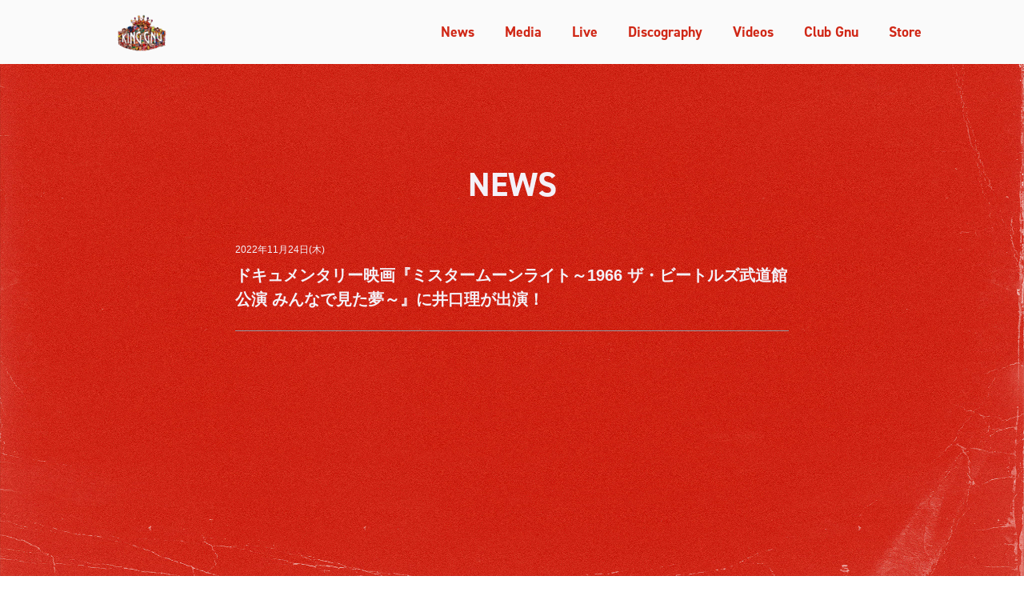

--- FILE ---
content_type: text/html
request_url: https://kinggnu.jp/news/2022/11/media-1124/
body_size: 32081
content:
<!DOCTYPE html><html lang="ja"><head><meta charSet="utf-8"/><meta http-equiv="x-ua-compatible" content="ie=edge"/><meta name="viewport" content="width=device-width, initial-scale=1, shrink-to-fit=no"/><meta name="generator" content="Gatsby 2.32.13"/><title data-react-helmet="true">ドキュメンタリー映画『ミスタームーンライト～1966 ザ・ビートルズ武道館公演 みんなで見た夢～』に井口理が出演！ | KING GNU</title><link data-react-helmet="true" rel="alternate" type="application/rss+xml" title="KING GNU" href="https://kinggnu.jp/rss.xml"/><meta data-react-helmet="true" name="robots" content="all"/><meta data-react-helmet="true" name="description" content="ドキュメンタリー映画『ミスタームーンライト～1966 ザ・ビートルズ武道館公演 みんなで見た夢～』に井口理が出演！"/><meta data-react-helmet="true" property="og:title" content="ドキュメンタリー映画『ミスタームーンライト～1966 ザ・ビートルズ武道館公演 みんなで見た夢～』に井口理が出演！"/><meta data-react-helmet="true" property="og:description" content="ドキュメンタリー映画『ミスタームーンライト～1966 ザ・ビートルズ武道館公演 みんなで見た夢～』に井口理が出演！"/><meta data-react-helmet="true" property="og:type" content="website"/><meta data-react-helmet="true" property="og:image" content="https://cdn.sanity.io/images/e87uzlo8/production/3f94f06b90048c7393bd6d58f891e47f18bfa4f7-1600x900.jpg?w=1200"/><meta data-react-helmet="true" name="twitter:card" content="summary"/><meta data-react-helmet="true" name="twitter:creator" content=""/><meta data-react-helmet="true" name="twitter:title" content="ドキュメンタリー映画『ミスタームーンライト～1966 ザ・ビートルズ武道館公演 みんなで見た夢～』に井口理が出演！"/><meta data-react-helmet="true" name="twitter:description" content="ドキュメンタリー映画『ミスタームーンライト～1966 ザ・ビートルズ武道館公演 みんなで見た夢～』に井口理が出演！"/><style data-styled="bMWyYR  eamhfp cnAxQx jLZqLR eIldTW gmGPMS gBVzmd blqcWg ffPtJz iizinq kAuZhH hINNAf hoYePD YrEdS lnSLkw jjtnCc bjsucu eqkFAu fpqupb jfDVVF jJRSZW fFJxOl tgvMA hWxMiU dvDcol hhFmGF htyajb bePkLT fxaMPl bgeDGj drEGMc hdSnpp cFmJsn iuMGnK hPpUea gPaySB boUQfD iUttUU bjvuDh ddDtEo bwdJHM hNQUxX dMKeeK MHxyZ lkPUme fLoYUQ jcCjiX" data-styled-version="4.4.1">
/* sc-component-id: header__Wrapper-sc-2kbxst-0 */
.eamhfp{width:100%;height:56px;background-color:#fafafa;background-position:0 bottom;background-size:cover;z-index:100;position:fixed;top:0;left:0;} @media (min-width:768px){.eamhfp{height:80px;}}
/* sc-component-id: header__Inner-sc-2kbxst-1 */
.cnAxQx{max-width:1024px;height:52px;margin:0 auto;display:block;display:-webkit-box;display:-webkit-flex;display:-ms-flexbox;display:flex;-webkit-flex-direction:row;-ms-flex-direction:row;flex-direction:row;-webkit-box-pack:justify;-webkit-justify-content:space-between;-ms-flex-pack:justify;justify-content:space-between;-webkit-align-items:center;-webkit-box-align:center;-ms-flex-align:center;align-items:center;} @media (min-width:768px){.cnAxQx{height:80px;}}
/* sc-component-id: header__Title-sc-2kbxst-2 */
.jLZqLR{display:block;margin:0 0 0 1.6rem;}
/* sc-component-id: header__Logo-sc-2kbxst-3 */
.eIldTW{height:48px;margin-top:2px;}
/* sc-component-id: header__Row-sc-2kbxst-4 */
.gmGPMS{display:-webkit-box;display:-webkit-flex;display:-ms-flexbox;display:flex;-webkit-flex-direction:row;-ms-flex-direction:row;flex-direction:row;-webkit-align-items:center;-webkit-box-align:center;-ms-flex-align:center;align-items:center;}
/* sc-component-id: header__NavIcon-sc-2kbxst-5 */
.gBVzmd{width:48px;height:48px;position:relative;cursor:pointer;background:none;border:none;} .gBVzmd:before{-webkit-transform:rotate(0deg);-ms-transform:rotate(0deg);transform:rotate(0deg);top:19px;left:12px;content:'';width:24px;height:3px;position:absolute;background:#d02817;-webkit-transition:all 0.25s cubic-bezier(0.55,0.055,0.675,0.19);transition:all 0.25s cubic-bezier(0.55,0.055,0.675,0.19);border-radius:4px;} .gBVzmd.close:before{-webkit-transform:rotate(135deg);-ms-transform:rotate(135deg);transform:rotate(135deg);top:24px;} .gBVzmd:after{-webkit-transform:rotate(0deg);-ms-transform:rotate(0deg);transform:rotate(0deg);bottom:19px;left:12px;content:'';width:24px;height:3px;position:absolute;background:#d02817;-webkit-transition:all 0.25s cubic-bezier(0.55,0.055,0.675,0.19);transition:all 0.25s cubic-bezier(0.55,0.055,0.675,0.19);border-radius:4px;} .gBVzmd.close:after{-webkit-transform:rotate(45deg);-ms-transform:rotate(45deg);transform:rotate(45deg);bottom:21px;} @media (min-width:1024px){.gBVzmd{display:none;}}
/* sc-component-id: header__List-sc-2kbxst-6 */
.blqcWg{display:none;} @media (min-width:1024px){.blqcWg{font-family:'din-2014',-apple-system,BlinkMacSystemFont,sans-serif;-webkit-align-items:space-between;-webkit-box-align:space-between;-ms-flex-align:space-between;align-items:space-between;-webkit-box-pack:center;-webkit-justify-content:center;-ms-flex-pack:center;justify-content:center;display:-webkit-box;display:-webkit-flex;display:-ms-flexbox;display:flex;}}
/* sc-component-id: header__Item-sc-2kbxst-7 */
.ffPtJz{margin:0 0 0 3.8rem;}
/* sc-component-id: header__StyledLink-sc-2kbxst-8 */
.iizinq{color:#d02817 !important;font-weight:700;font-size:1.8rem;-webkit-text-decoration:none;text-decoration:none;}
/* sc-component-id: header__StyledExternal-sc-2kbxst-9 */
.kAuZhH{color:#d02817 !important;font-weight:700;font-size:1.8rem;-webkit-text-decoration:none;text-decoration:none;}
/* sc-component-id: mobile-nav__Wrapper-sc-ufngwz-0 */
.hINNAf{display:block;width:100%;height:100vh;overflow:hidden;overflow-y:auto;top:0;left:0;position:fixed;background:#d02817;z-index:60;pointer-events:none;-webkit-transition:all 0.2s linear;transition:all 0.2s linear;opacity:0;padding:8rem 1.6rem 8rem 2rem;} .hINNAf.active{opacity:1;pointer-events:auto;}
/* sc-component-id: mobile-nav__Inner-sc-ufngwz-1 */
.hoYePD{display:block;overflow-y:auto;}
/* sc-component-id: mobile-nav__List-sc-ufngwz-2 */
.YrEdS{display:block;font-family:'din-2014',-apple-system,BlinkMacSystemFont,sans-serif;font-size:2.0rem;font-weight:700;margin:4rem 0 0 0;}
/* sc-component-id: mobile-nav__Item-sc-ufngwz-3 */
.lnSLkw{margin:0 0 3.2rem 0;}
/* sc-component-id: mobile-nav__StyledLink-sc-ufngwz-4 */
.jjtnCc{color:#F4F1F8 !important;-webkit-text-decoration:none;text-decoration:none;}
/* sc-component-id: mobile-nav__StyledExternal-sc-ufngwz-5 */
.bjsucu{color:#F4F1F8 !important;-webkit-text-decoration:none;text-decoration:none;}
/* sc-component-id: mobile-nav__Socials-sc-ufngwz-6 */
.fpqupb{display:-webkit-box;display:-webkit-flex;display:-ms-flexbox;display:flex;-webkit-flex-direction:row;-ms-flex-direction:row;flex-direction:row;margin:0 0 1.8rem 0;}
/* sc-component-id: mobile-nav__Social-sc-ufngwz-7 */
.jfDVVF{display:-webkit-box;display:-webkit-flex;display:-ms-flexbox;display:flex;-webkit-box-pack:center;-webkit-justify-content:center;-ms-flex-pack:center;justify-content:center;-webkit-align-items:center;-webkit-box-align:center;-ms-flex-align:center;align-items:center;margin:0 4rem 0 0;}
/* sc-component-id: mobile-nav__Icon-sc-ufngwz-8 */
.jJRSZW{display:block;width:32px;}
/* sc-component-id: mobile-nav__Small-sc-ufngwz-9 */
.eqkFAu{font-size:1.2rem;margin:0 0 0 2.4rem;opacity:0.8;font-family:-apple-system,BlinkMacSystemFont,'Segoe UI','Helvetica Neue','Hiragino Sans','Hiragino Kaku Gothic ProN','メイリオ',meiryo,sans-serif;font-weight:500;}
/* sc-component-id: portableText__StyledBasePortableText-sc-140oekz-0 */
.hdSnpp h1,.hdSnpp h2,.hdSnpp h3,.hdSnpp h4{text-align:left;font-family:-apple-system,BlinkMacSystemFont,'Segoe UI','Helvetica Neue','Hiragino Sans','Hiragino Kaku Gothic ProN','メイリオ',meiryo,sans-serif;margin-bottom:2.4rem;padding-top:3.6rem;position:relative;padding-bottom:0.8rem;font-weight:700;} .hdSnpp h2{font-size:2.0rem;} .hdSnpp h3{font-size:1.8rem;padding-top:2.4rem;margin-bottom:1.6rem;padding-bottom:0rem;} .hdSnpp h3:after{display:none;} .hdSnpp h4{font-size:1.6rem;padding-top:1.8rem;margin-bottom:1.4rem;padding-bottom:0rem;} .hdSnpp h4:after{display:none;} .hdSnpp ul,.hdSnpp ol{font-size:1.6rem;list-style-position:outside;margin:0 0 0 2.6rem;padding:0;line-height:1.75;} .hdSnpp li{margin:0 0 2.4rem 0;} .hdSnpp a{word-break:break-word;}
/* sc-component-id: footer__Wrapper-sc-pmys3u-0 */
.hPpUea{display:block;position:relative;z-index:50;background:#fafafa;color:#d02817;padding:2.4rem 1.6rem 4rem 1.6rem;} @media (min-width:1024px){.hPpUea{padding-top:8rem;margin-top:8rem;}}
/* sc-component-id: footer__Inner-sc-pmys3u-1 */
.gPaySB{display:block;max-width:1024px;margin:0 auto;}
/* sc-component-id: footer__Nav-sc-pmys3u-2 */
.boUQfD{display:block;}
/* sc-component-id: footer__List-sc-pmys3u-3 */
.iUttUU{display:block;font-family:'din-2014',-apple-system,BlinkMacSystemFont,sans-serif;font-size:2.4rem;margin-bottom:4.0rem;}
/* sc-component-id: footer__Item-sc-pmys3u-4 */
.bjvuDh{margin:0 0 2.8rem 0;text-transform:uppercase;font-weight:700;}
/* sc-component-id: footer__StyledLink-sc-pmys3u-5 */
.ddDtEo{color:#d02817 !important;-webkit-text-decoration:none;text-decoration:none;}
/* sc-component-id: footer__Copyright-sc-pmys3u-6 */
.fLoYUQ{opacity:0.7;font-size:1.2rem;padding-top:2.4rem;display:block;}
/* sc-component-id: footer__StyledExternal-sc-pmys3u-7 */
.bwdJHM{color:#d02817 !important;-webkit-text-decoration:none;text-decoration:none;}
/* sc-component-id: footer__Socials-sc-pmys3u-8 */
.dMKeeK{display:-webkit-box;display:-webkit-flex;display:-ms-flexbox;display:flex;-webkit-flex-direction:row;-ms-flex-direction:row;flex-direction:row;margin:0 0 1.8rem 0;}
/* sc-component-id: footer__Social-sc-pmys3u-9 */
.MHxyZ{display:-webkit-box;display:-webkit-flex;display:-ms-flexbox;display:flex;-webkit-box-pack:center;-webkit-justify-content:center;-ms-flex-pack:center;justify-content:center;-webkit-align-items:center;-webkit-box-align:center;-ms-flex-align:center;align-items:center;margin:0 4rem 0 0;}
/* sc-component-id: footer__Icon-sc-pmys3u-10 */
.lkPUme{display:block;width:32px;}
/* sc-component-id: footer__Small-sc-pmys3u-11 */
.hNQUxX{font-size:1.2rem;margin:0 0 0 2.4rem;opacity:0.8;font-family:-apple-system,BlinkMacSystemFont,'Segoe UI','Helvetica Neue','Hiragino Sans','Hiragino Kaku Gothic ProN','メイリオ',meiryo,sans-serif;font-weight:500;}
/* sc-component-id: sc-global-2400501723 */
*,*::before,*::after{box-sizing:border-box;} ul[class],ol[class]{padding:0;} body,h1,h2,h3,h4,p,ul,ol,li,figure,figcaption,blockquote,dl,dd{margin:0;} body{min-height:100vh;-webkit-scroll-behavior:smooth;-moz-scroll-behavior:smooth;-ms-scroll-behavior:smooth;scroll-behavior:smooth;line-height:1.5;overflow-x:hidden;} ul[class],ol[class]{list-style:none;} a:not([class]){-webkit-text-decoration-skip-ink:auto;text-decoration-skip-ink:auto;} img,iframe{max-width:100%;display:block;} article > * + *{margin-top:1em;} input,button,textarea,select{font:inherit;inner-shadow:none;} div[class^="portableText__"]{max-width:680px;margin:0 auto;} @media (prefers-reduced-motion:reduce){*{-webkit-animation-duration:0.01ms !important;animation-duration:0.01ms !important;-webkit-animation-iteration-count:1 !important;animation-iteration-count:1 !important;-webkit-transition-duration:0.01ms !important;transition-duration:0.01ms !important;-webkit-scroll-behavior:auto !important;-moz-scroll-behavior:auto !important;-ms-scroll-behavior:auto !important;scroll-behavior:auto !important;}} html{font-size:62.5%;line-height:1.5;text-rendering:optimizeLegibility;-moz-osx-font-smoothing:grayscale;-webkit-font-smoothing:antialiased;color:#171616;font-family:-apple-system,BlinkMacSystemFont,'Segoe UI','Helvetica Neue','Hiragino Sans','Hiragino Kaku Gothic ProN','メイリオ',meiryo,sans-serif;overflow-x:hidden;} p{font-size:1.6rem;margin-bottom:3.2rem;line-height:1.75;} p:last-child{margin-bottom:0;} a{color:#2F43F1;} a:hover{opacity:0.7;}
/* sc-component-id: layout__Wrapper-sc-1dydvjl-0 */
.fFJxOl{margin:0 auto;max-width:1024px;margin-top:80px;} @media (min-width:768px){.fFJxOl{margin-top:120px;}} @media (min-width:1024px){.fFJxOl{padding:0 0 8rem 0;}} .fFJxOl.home{margin-top:0;}
/* sc-component-id: layout__Wrap-sc-1dydvjl-1 */
.bMWyYR{color:#F4F1F8;} .bMWyYR.navActive{height:100vh;overflow-y:hidden;} .bMWyYR h1,.bMWyYR h2,.bMWyYR h3,.bMWyYR h4{color:#F4F1F8;} .bMWyYR a{color:#FCBD1A;font-weight:bold;}
/* sc-component-id: layout__Red-sc-1dydvjl-2 */
.jcCjiX{width:100vw;height:100vh;display:block;background-color:#d02817;position:fixed;top:0;left:0;z-index:-1;}
/* sc-component-id: heading__Wrapper-sc-vzbtke-0 */
.hWxMiU{position:relative;display:-webkit-box;display:-webkit-flex;display:-ms-flexbox;display:flex;-webkit-flex-direction:column;-ms-flex-direction:column;flex-direction:column;-webkit-box-pack:center;-webkit-justify-content:center;-ms-flex-pack:center;justify-content:center;-webkit-align-items:center;-webkit-box-align:center;-ms-flex-align:center;align-items:center;text-align:center;margin:0 2.4rem 6rem 2.4rem;} @media (min-width:1024px){.hWxMiU{margin:4rem 2.4rem 4rem 2.4rem;}}
/* sc-component-id: heading__Title-sc-vzbtke-1 */
.dvDcol{color:#171616;font-family:'din-2014',-apple-system,BlinkMacSystemFont,sans-serif;font-size:4.2rem;font-weight:700;text-transform:uppercase;z-index:1;}
/* sc-component-id: button__Wrapper-sc-1e2mhdp-0 */
.cFmJsn{display:-webkit-box;display:-webkit-flex;display:-ms-flexbox;display:flex;-webkit-flex-direction:column;-ms-flex-direction:column;flex-direction:column;-webkit-box-pack:center;-webkit-justify-content:center;-ms-flex-pack:center;justify-content:center;-webkit-align-items:center;-webkit-box-align:center;-ms-flex-align:center;align-items:center;margin:4rem 0;} @media (min-width:1024px){.cFmJsn{margin:6rem 0;}}
/* sc-component-id: button__StyledLink-sc-1e2mhdp-1 */
.iuMGnK{font-family:-apple-system,BlinkMacSystemFont,'Segoe UI','Helvetica Neue','Hiragino Sans','Hiragino Kaku Gothic ProN','メイリオ',meiryo,sans-serif;font-size:1.6rem;display:block;border-radius:2px;border:3px #171616 solid;font-weight:700;color:#d02817 !important;background:#F4F1F8;border-color:#d02817;-webkit-text-decoration:none;text-decoration:none;text-align:center;width:auto;padding:0.8rem 1.4rem;box-shadow:0px 4px 8px 0px rgba(0,0,0,0.2);}
/* sc-component-id: news-single__Wrapper-sc-1q9fvgz-0 */
.tgvMA{display:block;padding:4rem 0;}
/* sc-component-id: news-single__Header-sc-1q9fvgz-3 */
.hhFmGF{max-width:740px;margin:0 auto;}
/* sc-component-id: news-single__Title-sc-1q9fvgz-4 */
.bgeDGj{font-size:2.0rem;font-weight:700;display:block;margin:0.8rem 2.4rem 3.6rem 2.4rem;border-bottom:1px solid #95969E;padding-bottom:2.4rem;}
/* sc-component-id: news-single__Aside-sc-1q9fvgz-5 */
.htyajb{display:block;}
/* sc-component-id: news-single__Text-sc-1q9fvgz-6 */
.drEGMc{margin:0 2.4rem 4rem 2.4rem;}
/* sc-component-id: news-single__DateCats-sc-1q9fvgz-7 */
.bePkLT{display:-webkit-box;display:-webkit-flex;display:-ms-flexbox;display:flex;-webkit-flex-direction:column;-ms-flex-direction:column;flex-direction:column;font-size:1.2rem;margin:0 2.4rem;}
/* sc-component-id: news-single__DateTime-sc-1q9fvgz-8 */
.fxaMPl{display:block;margin:0 0.8rem 0 0;}</style><link rel="sitemap" type="application/xml" href="/sitemap.xml"/><link rel="alternate" type="application/rss+xml" title="KING GNU" href="/rss.xml"/><link rel="icon" href="/favicon-32x32.png?v=b474df7b6b0e37882743ba3c4a52f1e4" type="image/png"/><link rel="manifest" href="/manifest.webmanifest" crossorigin="anonymous"/><meta name="theme-color" content="#171616"/><link rel="apple-touch-icon" sizes="48x48" href="/icons/icon-48x48.png?v=b474df7b6b0e37882743ba3c4a52f1e4"/><link rel="apple-touch-icon" sizes="72x72" href="/icons/icon-72x72.png?v=b474df7b6b0e37882743ba3c4a52f1e4"/><link rel="apple-touch-icon" sizes="96x96" href="/icons/icon-96x96.png?v=b474df7b6b0e37882743ba3c4a52f1e4"/><link rel="apple-touch-icon" sizes="144x144" href="/icons/icon-144x144.png?v=b474df7b6b0e37882743ba3c4a52f1e4"/><link rel="apple-touch-icon" sizes="192x192" href="/icons/icon-192x192.png?v=b474df7b6b0e37882743ba3c4a52f1e4"/><link rel="apple-touch-icon" sizes="256x256" href="/icons/icon-256x256.png?v=b474df7b6b0e37882743ba3c4a52f1e4"/><link rel="apple-touch-icon" sizes="384x384" href="/icons/icon-384x384.png?v=b474df7b6b0e37882743ba3c4a52f1e4"/><link rel="apple-touch-icon" sizes="512x512" href="/icons/icon-512x512.png?v=b474df7b6b0e37882743ba3c4a52f1e4"/><link rel="preconnect" href="https://www.googletagmanager.com"/><link rel="dns-prefetch" href="https://www.googletagmanager.com"/><script>(function(w,d,s,l,i){w[l]=w[l]||[];w[l].push({'gtm.start': new Date().getTime(),event:'gtm.js'});var f=d.getElementsByTagName(s)[0], j=d.createElement(s),dl=l!='dataLayer'?'&l='+l:'';j.async=true;j.src= 'https://www.googletagmanager.com/gtm.js?id='+i+dl+'';f.parentNode.insertBefore(j,f); })(window,document,'script','dataLayer', 'GTM-PZ6WBT');</script><link as="script" rel="preload" href="/webpack-runtime-5bb6a79e8faf7bfd17ca.js"/><link as="script" rel="preload" href="/framework-04935943e7e932e00d06.js"/><link as="script" rel="preload" href="/app-6a01fdeab992616fd0c5.js"/><link as="script" rel="preload" href="/commons-7041797cbe58114a3668.js"/><link as="script" rel="preload" href="/304e76b7e04db450fe49fbca65d19bf33a67a8dc-d0cf813d47e997faea16.js"/><link as="script" rel="preload" href="/component---src-templates-news-js-362c002055d07201264a.js"/><link as="fetch" rel="preload" href="/page-data/news/2022/11/media-1124/page-data.json" crossorigin="anonymous"/><link as="fetch" rel="preload" href="/page-data/sq/d/263974258.json" crossorigin="anonymous"/><link as="fetch" rel="preload" href="/page-data/app-data.json" crossorigin="anonymous"/></head><body><noscript><iframe src="https://www.googletagmanager.com/ns.html?id=GTM-PZ6WBT" height="0" width="0" style="display: none; visibility: hidden" aria-hidden="true"></iframe></noscript><div id="___gatsby"><div style="outline:none" tabindex="-1" id="gatsby-focus-wrapper"><div class="layout__Wrap-sc-1dydvjl-1 bMWyYR"><header class="header__Wrapper-sc-2kbxst-0 eamhfp"><div class="header__Inner-sc-2kbxst-1 cnAxQx"><div><a class="header__Title-sc-2kbxst-2 jLZqLR" href="/"><img src="/logoV3_header.png" class="header__Logo-sc-2kbxst-3 eIldTW"/></a></div><div class="header__Row-sc-2kbxst-4 gmGPMS"><button class="header__NavIcon-sc-2kbxst-5 gBVzmd"></button></div><ul class="header__List-sc-2kbxst-6 blqcWg"><li class="header__Item-sc-2kbxst-7 ffPtJz"><a class="header__StyledLink-sc-2kbxst-8 iizinq" href="/news/">News</a></li><li class="header__Item-sc-2kbxst-7 ffPtJz"><a class="header__StyledLink-sc-2kbxst-8 iizinq" href="/media/">Media</a></li><li class="header__Item-sc-2kbxst-7 ffPtJz"><a class="header__StyledLink-sc-2kbxst-8 iizinq" href="/live">Live</a></li><li class="header__Item-sc-2kbxst-7 ffPtJz"><a class="header__StyledLink-sc-2kbxst-8 iizinq" href="/music/">Discography</a></li><li class="header__Item-sc-2kbxst-7 ffPtJz"><a class="header__StyledLink-sc-2kbxst-8 iizinq" href="/videos/">Videos</a></li><li class="header__Item-sc-2kbxst-7 ffPtJz"><a class="header__StyledLink-sc-2kbxst-8 iizinq" href="/club-gnu/">Club Gnu</a></li><li class="header__Item-sc-2kbxst-7 ffPtJz"><a target="_blank" href="https://www.official-store.jp/kinggnugoods/" class="header__StyledExternal-sc-2kbxst-9 kAuZhH">Store</a></li></ul></div></header><nav class="mobile-nav__Wrapper-sc-ufngwz-0 hINNAf"><div class="mobile-nav__Inner-sc-ufngwz-1 hoYePD"><ul class="mobile-nav__List-sc-ufngwz-2 YrEdS"><li class="mobile-nav__Item-sc-ufngwz-3 lnSLkw"><a class="mobile-nav__StyledLink-sc-ufngwz-4 jjtnCc" href="/news/">News</a></li><li class="mobile-nav__Item-sc-ufngwz-3 lnSLkw"><a class="mobile-nav__StyledLink-sc-ufngwz-4 jjtnCc" href="/media/">Media</a></li><li class="mobile-nav__Item-sc-ufngwz-3 lnSLkw"><a class="mobile-nav__StyledLink-sc-ufngwz-4 jjtnCc" href="/live/">Live</a></li><li class="mobile-nav__Item-sc-ufngwz-3 lnSLkw"><a class="mobile-nav__StyledLink-sc-ufngwz-4 jjtnCc" href="/music/">Discography</a></li><li class="mobile-nav__Item-sc-ufngwz-3 lnSLkw"><a class="mobile-nav__StyledLink-sc-ufngwz-4 jjtnCc" href="/videos/">Videos</a></li><li class="mobile-nav__Item-sc-ufngwz-3 lnSLkw"><a class="mobile-nav__StyledLink-sc-ufngwz-4 jjtnCc" href="/club-gnu/">Club Gnu</a></li><li class="mobile-nav__Item-sc-ufngwz-3 lnSLkw"><a class="mobile-nav__StyledLink-sc-ufngwz-4 jjtnCc" href="/about/">About</a></li><li class="mobile-nav__Item-sc-ufngwz-3 lnSLkw"><a class="mobile-nav__StyledLink-sc-ufngwz-4 jjtnCc" href="/contact/">Contact</a></li><li class="mobile-nav__Item-sc-ufngwz-3 lnSLkw"><a target="_blank" href="https://www.official-store.jp/kinggnugoods/" class="mobile-nav__StyledExternal-sc-ufngwz-5 bjsucu">Store<span class="mobile-nav__Small-sc-ufngwz-9 eqkFAu">別サイトが開きます</span></a></li></ul><div class="mobile-nav__Socials-sc-ufngwz-6 fpqupb"><a href="https://www.instagram.com/kinggnu.jp/" class="mobile-nav__Social-sc-ufngwz-7 jfDVVF"><img src="/instagram.svg" alt="Instagram" class="mobile-nav__Icon-sc-ufngwz-8 jJRSZW"/></a><a href="https://twitter.com/KingGnu_JP" class="mobile-nav__Social-sc-ufngwz-7 jfDVVF"><img src="/twitter.svg" alt="Twitter" class="mobile-nav__Icon-sc-ufngwz-8 jJRSZW"/></a><a href="https://www.youtube.com/c/kinggnuSMEJ" class="mobile-nav__Social-sc-ufngwz-7 jfDVVF"><img src="/youtube.svg" alt="YouTube" class="mobile-nav__Icon-sc-ufngwz-8 jJRSZW"/></a></div></div></nav><div class="layout__Wrapper-sc-1dydvjl-0 fFJxOl"><article class="news-single__Wrapper-sc-1q9fvgz-0 tgvMA"><div class="heading__Wrapper-sc-vzbtke-0 hWxMiU"><h2 class="heading__Title-sc-vzbtke-1 dvDcol">News</h2></div><div class="news-single__Header-sc-1q9fvgz-3 hhFmGF"><aside class="news-single__Aside-sc-1q9fvgz-5 htyajb"><div class="news-single__DateCats-sc-1q9fvgz-7 bePkLT"><span class="news-single__DateTime-sc-1q9fvgz-8 fxaMPl">2022年11月24日(木)</span></div></aside><h1 class="news-single__Title-sc-1q9fvgz-4 bgeDGj">ドキュメンタリー映画『ミスタームーンライト～1966 ザ・ビートルズ武道館公演 みんなで見た夢～』に井口理が出演！</h1></div><div class="news-single__Text-sc-1q9fvgz-6 drEGMc"><div class="portableText__StyledBasePortableText-sc-140oekz-0 hdSnpp"><div><figure><div class=" gatsby-image-wrapper" style="position:relative;overflow:hidden"><div aria-hidden="true" style="width:100%;padding-bottom:56.25%"></div><noscript><picture><source type='image/webp' srcset="https://cdn.sanity.io/images/e87uzlo8/production/3f94f06b90048c7393bd6d58f891e47f18bfa4f7-1600x900.jpg?w=169&h=95&fit=crop&fm=webp 169w,
https://cdn.sanity.io/images/e87uzlo8/production/3f94f06b90048c7393bd6d58f891e47f18bfa4f7-1600x900.jpg?w=338&h=190&fit=crop&fm=webp 338w,
https://cdn.sanity.io/images/e87uzlo8/production/3f94f06b90048c7393bd6d58f891e47f18bfa4f7-1600x900.jpg?w=675&h=380&fit=crop&fm=webp 675w,
https://cdn.sanity.io/images/e87uzlo8/production/3f94f06b90048c7393bd6d58f891e47f18bfa4f7-1600x900.jpg?w=1013&h=570&fit=crop&fm=webp 1013w,
https://cdn.sanity.io/images/e87uzlo8/production/3f94f06b90048c7393bd6d58f891e47f18bfa4f7-1600x900.jpg?w=1350&h=759&fit=crop&fm=webp 1350w" sizes="(max-width: 675px) 100vw, 675px" /><source srcset="https://cdn.sanity.io/images/e87uzlo8/production/3f94f06b90048c7393bd6d58f891e47f18bfa4f7-1600x900.jpg?w=169&h=95&fit=crop 169w,
https://cdn.sanity.io/images/e87uzlo8/production/3f94f06b90048c7393bd6d58f891e47f18bfa4f7-1600x900.jpg?w=338&h=190&fit=crop 338w,
https://cdn.sanity.io/images/e87uzlo8/production/3f94f06b90048c7393bd6d58f891e47f18bfa4f7-1600x900.jpg?w=675&h=380&fit=crop 675w,
https://cdn.sanity.io/images/e87uzlo8/production/3f94f06b90048c7393bd6d58f891e47f18bfa4f7-1600x900.jpg?w=1013&h=570&fit=crop 1013w,
https://cdn.sanity.io/images/e87uzlo8/production/3f94f06b90048c7393bd6d58f891e47f18bfa4f7-1600x900.jpg?w=1350&h=759&fit=crop 1350w" sizes="(max-width: 675px) 100vw, 675px" /><img loading="lazy" sizes="(max-width: 675px) 100vw, 675px" srcset="https://cdn.sanity.io/images/e87uzlo8/production/3f94f06b90048c7393bd6d58f891e47f18bfa4f7-1600x900.jpg?w=169&h=95&fit=crop 169w,
https://cdn.sanity.io/images/e87uzlo8/production/3f94f06b90048c7393bd6d58f891e47f18bfa4f7-1600x900.jpg?w=338&h=190&fit=crop 338w,
https://cdn.sanity.io/images/e87uzlo8/production/3f94f06b90048c7393bd6d58f891e47f18bfa4f7-1600x900.jpg?w=675&h=380&fit=crop 675w,
https://cdn.sanity.io/images/e87uzlo8/production/3f94f06b90048c7393bd6d58f891e47f18bfa4f7-1600x900.jpg?w=1013&h=570&fit=crop 1013w,
https://cdn.sanity.io/images/e87uzlo8/production/3f94f06b90048c7393bd6d58f891e47f18bfa4f7-1600x900.jpg?w=1350&h=759&fit=crop 1350w" src="https://cdn.sanity.io/images/e87uzlo8/production/3f94f06b90048c7393bd6d58f891e47f18bfa4f7-1600x900.jpg?w=675&h=380&fit=crop" alt="" style="position:absolute;top:0;left:0;opacity:1;width:100%;height:100%;object-fit:cover;object-position:center"/></picture></noscript></div><figcaption></figcaption></figure><p><br/>来年1月27日にに公開される<br/>ザ・ビートルズのレコードデビューから60年となるタイミングで製作されたドキュメンタリー映画<br/>『ミスタームーンライト～1966 ザ・ビートルズ武道館公演 みんなで見た夢～』に井口理が出演！<br/><br/><br/><strong>『ミスタームーンライト～1966　ザ・ビートルズ武道館公演 みんなで見た夢～』</strong><br/><br/>わずか8年足らずの活動で世界中を熱狂させ、デビューから60年以上経った今もなお語り継がれる伝説のロックバンド“ザ・ビートルズ”。彼らはどのようにして日本で空前の大人気バンドになったのか。どのような軌跡で伝説の日本武道館公演が実現されたのか。そして、今もザ・ビートルズが広い世代に愛される理由とは何なのか。武道館公演の舞台裏で活躍した知られざる立役者や熱狂の渦を目撃した証言者達は、何を思い何に突き動かされたのか。<br/>当時の映像と総勢50名以上のあらゆる年代の各界著名人の証言と想いを通して、日本における新たなザ・ビートルズ史を描くドキュメンタリー。<br/>2023年1月27日(金)よりTOHOシネマズ 日比谷ほかにて全国ロードショー。<br/><br/>公式HP：<a href="http://mr-moonlight.jp">http://mr-moonlight.jp</a></p></div></div></div><div class="button__Wrapper-sc-1e2mhdp-0 cFmJsn"><a class="button__StyledLink-sc-1e2mhdp-1 iuMGnK" href="/news/">ニュース一覧へ</a></div></article></div><footer class="footer__Wrapper-sc-pmys3u-0 hPpUea"><div class="footer__Inner-sc-pmys3u-1 gPaySB"><nav class="footer__Nav-sc-pmys3u-2 boUQfD"><ul class="footer__List-sc-pmys3u-3 iUttUU"><li class="footer__Item-sc-pmys3u-4 bjvuDh"><a class="footer__StyledLink-sc-pmys3u-5 ddDtEo" href="/news/">News</a></li><li class="footer__Item-sc-pmys3u-4 bjvuDh"><a class="footer__StyledLink-sc-pmys3u-5 ddDtEo" href="/media/">Media</a></li><li class="footer__Item-sc-pmys3u-4 bjvuDh"><a class="footer__StyledLink-sc-pmys3u-5 ddDtEo" href="/live/">Live</a></li><li class="footer__Item-sc-pmys3u-4 bjvuDh"><a class="footer__StyledLink-sc-pmys3u-5 ddDtEo" href="/music/">Discography</a></li><li class="footer__Item-sc-pmys3u-4 bjvuDh"><a class="footer__StyledLink-sc-pmys3u-5 ddDtEo" href="/videos/">Videos</a></li><li class="footer__Item-sc-pmys3u-4 bjvuDh"><a class="footer__StyledLink-sc-pmys3u-5 ddDtEo" href="/club-gnu/">Club Gnu</a></li><li class="footer__Item-sc-pmys3u-4 bjvuDh"><a class="footer__StyledLink-sc-pmys3u-5 ddDtEo" href="/about/">About</a></li><li class="footer__Item-sc-pmys3u-4 bjvuDh"><a class="footer__StyledLink-sc-pmys3u-5 ddDtEo" href="/contact/">Contact</a></li><li class="footer__Item-sc-pmys3u-4 bjvuDh"><a target="_blank" href="https://www.official-store.jp/kinggnugoods/" class="footer__StyledExternal-sc-pmys3u-7 bwdJHM">Store<span class="footer__Small-sc-pmys3u-11 hNQUxX">別サイトが開きます</span></a></li></ul></nav><div class="footer__Socials-sc-pmys3u-8 dMKeeK"><a href="https://www.instagram.com/kinggnu.jp/" class="footer__Social-sc-pmys3u-9 MHxyZ"><img src="/instagram_red.svg" alt="Instagram" class="footer__Icon-sc-pmys3u-10 lkPUme"/></a><a href="https://x.com/KingGnu_JP" class="footer__Social-sc-pmys3u-9 MHxyZ"><img src="/x_red.svg" alt="X (Twitter)" class="footer__Icon-sc-pmys3u-10 lkPUme"/></a><a href="https://www.tiktok.com/@kinggnu_official" class="footer__Social-sc-pmys3u-9 MHxyZ"><img src="/tiktok_red.svg" alt="TIkTok" class="footer__Icon-sc-pmys3u-10 lkPUme"/></a><a href="https://www.youtube.com/c/kinggnuSMEJ" class="footer__Social-sc-pmys3u-9 MHxyZ"><img src="/youtube_red.svg" alt="YouTube" class="footer__Icon-sc-pmys3u-10 lkPUme"/></a></div><span class="footer__Copyright-sc-pmys3u-6 fLoYUQ">© KING GNU</span></div></footer><img src="/redBg.jpg" class="layout__Red-sc-1dydvjl-2 jcCjiX"/></div></div><div id="gatsby-announcer" style="position:absolute;top:0;width:1px;height:1px;padding:0;overflow:hidden;clip:rect(0, 0, 0, 0);white-space:nowrap;border:0" aria-live="assertive" aria-atomic="true"></div></div><script async="" src="https://www.googletagmanager.com/gtag/js?id=G-0ET48RLYJK"></script><script>
      
      
      if(!(navigator.doNotTrack == "1" || window.doNotTrack == "1")) {
        window.dataLayer = window.dataLayer || [];
        function gtag(){dataLayer.push(arguments);}
        gtag('js', new Date());

        gtag('config', 'G-0ET48RLYJK', {"anonymize_ip":false,"send_page_view":false});
      }
      </script><script id="gatsby-script-loader">/*<![CDATA[*/window.pagePath="/news/2022/11/media-1124/";/*]]>*/</script><script id="gatsby-chunk-mapping">/*<![CDATA[*/window.___chunkMapping={"polyfill":["/polyfill-eb7c251f03d79ed8dd84.js"],"app":["/app-6a01fdeab992616fd0c5.js"],"component---src-pages-404-js":["/component---src-pages-404-js-f101669b61703a77a3ad.js"],"component---src-pages-about-js":["/component---src-pages-about-js-1727928ef4a0652af29b.js"],"component---src-pages-club-gnu-js":["/component---src-pages-club-gnu-js-c75dd5374ae1e75c5cae.js"],"component---src-pages-contact-js":["/component---src-pages-contact-js-bc56f7d77874bde62e4c.js"],"component---src-pages-index-js":["/component---src-pages-index-js-315918ee9592af79eaf0.js"],"component---src-pages-media-js":["/component---src-pages-media-js-7892cec07b8e0143a47b.js"],"component---src-pages-music-js":["/component---src-pages-music-js-bfbfbf4e38364ccc8715.js"],"component---src-templates-live-archive-js":["/component---src-templates-live-archive-js-12fbaa0ab636cc8ccedf.js"],"component---src-templates-media-archive-js":["/component---src-templates-media-archive-js-bf5eff19ffd764e9b031.js"],"component---src-templates-music-js":["/component---src-templates-music-js-713a6925e38ed75303db.js"],"component---src-templates-news-archive-js":["/component---src-templates-news-archive-js-2bbe32bea6bc5a74f138.js"],"component---src-templates-news-js":["/component---src-templates-news-js-362c002055d07201264a.js"],"component---src-templates-videos-archive-js":["/component---src-templates-videos-archive-js-4008918a3a62475aa360.js"]};/*]]>*/</script><script src="/polyfill-eb7c251f03d79ed8dd84.js" nomodule=""></script><script src="/component---src-templates-news-js-362c002055d07201264a.js" async=""></script><script src="/304e76b7e04db450fe49fbca65d19bf33a67a8dc-d0cf813d47e997faea16.js" async=""></script><script src="/commons-7041797cbe58114a3668.js" async=""></script><script src="/app-6a01fdeab992616fd0c5.js" async=""></script><script src="/framework-04935943e7e932e00d06.js" async=""></script><script src="/webpack-runtime-5bb6a79e8faf7bfd17ca.js" async=""></script></body></html>

--- FILE ---
content_type: image/svg+xml
request_url: https://kinggnu.jp/youtube_red.svg
body_size: 399
content:
<svg width="30" height="26" fill="none" xmlns="http://www.w3.org/2000/svg"><path d="M29.373 4.412c-.345-1.54-1.361-2.753-2.652-3.164C24.38.5 15 .5 15 .5s-9.381 0-11.72.748C1.987 1.659.971 2.872.626 4.412 0 7.202 0 13.025 0 13.025s0 5.823.627 8.614c.345 1.54 1.361 2.702 2.652 3.113C5.62 25.5 15 25.5 15 25.5s9.381 0 11.72-.748c1.292-.411 2.308-1.573 2.653-3.113.627-2.791.627-8.614.627-8.614s0-5.823-.627-8.613zm-17.441 13.9V7.739l7.84 5.286-7.84 5.287z" fill="#d02817"/></svg>


--- FILE ---
content_type: image/svg+xml
request_url: https://kinggnu.jp/twitter.svg
body_size: 602
content:
<svg width="31" height="24" fill="none" xmlns="http://www.w3.org/2000/svg"><path d="M9.738 24c11.698 0 18.099-9.236 18.099-17.232 0-.26 0-.52-.013-.78A12.63 12.63 0 0031 2.846a13.4 13.4 0 01-3.66.957A6.157 6.157 0 0030.144.45 13.047 13.047 0 0126.1 1.913 6.501 6.501 0 0021.46 0c-3.51 0-6.363 2.717-6.363 6.06 0 .472.062.932.161 1.38-5.284-.247-9.973-2.668-13.112-6.33a5.837 5.837 0 00-.856 3.047c0 2.103 1.129 3.957 2.828 5.044a6.683 6.683 0 01-2.878-.756v.083c0 2.929 2.196 5.385 5.099 5.94a6.496 6.496 0 01-1.675.213c-.41 0-.806-.035-1.19-.106.806 2.41 3.163 4.157 5.941 4.204a13.17 13.17 0 01-7.902 2.599A12.86 12.86 0 010 21.295 18.763 18.763 0 009.738 24z" fill="#fff"/></svg>

--- FILE ---
content_type: application/javascript
request_url: https://kinggnu.jp/component---src-templates-news-js-362c002055d07201264a.js
body_size: 2883
content:
(window.webpackJsonp=window.webpackJsonp||[]).push([[17],{YWiO:function(e,a,n){"use strict";n.r(a);var t=n("q1tI"),i=n.n(t),l=n("+e4l"),r=n("je/A"),s=n("NoME"),o=n("7xvl"),m=n("sWYD"),c=n("4+6U"),d=n("cb+M"),p=n("JfDc"),g=n("vOnD"),b=n("+Jn8"),f=n("e0hG"),w=(n("Apcf"),n("cJND")),y=n("pjt+"),u=n("ZXdF");const _=g.b.article.withConfig({displayName:"news-single__Wrapper",componentId:"sc-1q9fvgz-0"})(["display:block;padding:4rem 0;"]),h=(g.b.div.withConfig({displayName:"news-single__ImageWrapper",componentId:"sc-1q9fvgz-1"})(["display:block;margin:0 2.4rem 4rem 2.4rem;"]),g.b.img.withConfig({displayName:"news-single__Image",componentId:"sc-1q9fvgz-2"})(["display:block;border-radius:5px;"]),g.b.div.withConfig({displayName:"news-single__Header",componentId:"sc-1q9fvgz-3"})(["max-width:740px;margin:0 auto;"])),v=g.b.h1.withConfig({displayName:"news-single__Title",componentId:"sc-1q9fvgz-4"})(["font-size:2.0rem;font-weight:700;font-family:",";display:block;margin:0.8rem 2.4rem 3.6rem 2.4rem;border-bottom:1px solid ",";padding-bottom:2.4rem;"],y.b.jaRounded,y.a.gray),E=g.b.aside.withConfig({displayName:"news-single__Aside",componentId:"sc-1q9fvgz-5"})(["display:block;"]),I=g.b.div.withConfig({displayName:"news-single__Text",componentId:"sc-1q9fvgz-6"})(["margin:0 2.4rem 4rem 2.4rem;"]),N=g.b.div.withConfig({displayName:"news-single__DateCats",componentId:"sc-1q9fvgz-7"})(["display:flex;flex-direction:column;font-size:1.2rem;margin:0 2.4rem;"]),C=g.b.span.withConfig({displayName:"news-single__DateTime",componentId:"sc-1q9fvgz-8"})(["display:block;color:",";margin:0 0.8rem 0 0;"],y.a.lightNavy);g.b.ul.withConfig({displayName:"news-single__Cats",componentId:"sc-1q9fvgz-9"})(["display:flex;flex-direction:row;"]),g.b.li.withConfig({displayName:"news-single__Cat",componentId:"sc-1q9fvgz-10"})(["color:",";margin:0 0.8rem 0 0;"],y.a.green);var z=function(e){const{_rawBody:a,categories:n,title:t,mainImage:l,publishedAt:r}=e;return i.a.createElement(_,null,i.a.createElement(b.a,{title:"News"}),i.a.createElement(h,null,i.a.createElement(E,null,i.a.createElement(N,null,r&&i.a.createElement(C,null,Object(s.a)(Object(c.a)(e.publishedAt),new Date)>-1?""+Object(o.a)(Object(c.a)(e.publishedAt),{addSuffix:!0,locale:p.a}):Object(m.a)(Object(d.a)(e.publishedAt,"Asia/Tokyo"),"yyyy年MM月dd日(iii)",{locale:p.a})))),i.a.createElement(v,null,t)),a&&i.a.createElement(I,null,i.a.createElement(w.a,{blocks:a})),i.a.createElement(u.a,{link:"/news/",label:"ニュース一覧へ"}))},q=n("vrFN"),x=n("cl0r");a.default=e=>{const{data:a,errors:n}=e,t=a&&a.post,s=a&&a.site;return i.a.createElement(x.a,null,n&&i.a.createElement(q.a,{title:"GraphQL Error"}),t&&i.a.createElement(q.a,{title:t.title||"Untitled",description:Object(f.i)(t._rawExcerpt),image:t.mainImage||s.heroImage}),n&&i.a.createElement(l.a,null,i.a.createElement(r.a,{errors:n})),t&&i.a.createElement(z,t))}}}]);
//# sourceMappingURL=component---src-templates-news-js-362c002055d07201264a.js.map

--- FILE ---
content_type: image/svg+xml
request_url: https://kinggnu.jp/youtube.svg
body_size: 394
content:
<svg width="30" height="26" fill="none" xmlns="http://www.w3.org/2000/svg"><path d="M29.373 4.412c-.345-1.54-1.361-2.753-2.652-3.164C24.38.5 15 .5 15 .5s-9.381 0-11.72.748C1.987 1.659.971 2.872.626 4.412 0 7.202 0 13.025 0 13.025s0 5.823.627 8.614c.345 1.54 1.361 2.702 2.652 3.113C5.62 25.5 15 25.5 15 25.5s9.381 0 11.72-.748c1.292-.411 2.308-1.573 2.653-3.113.627-2.791.627-8.614.627-8.614s0-5.823-.627-8.613zm-17.441 13.9V7.739l7.84 5.286-7.84 5.287z" fill="#fff"/></svg>